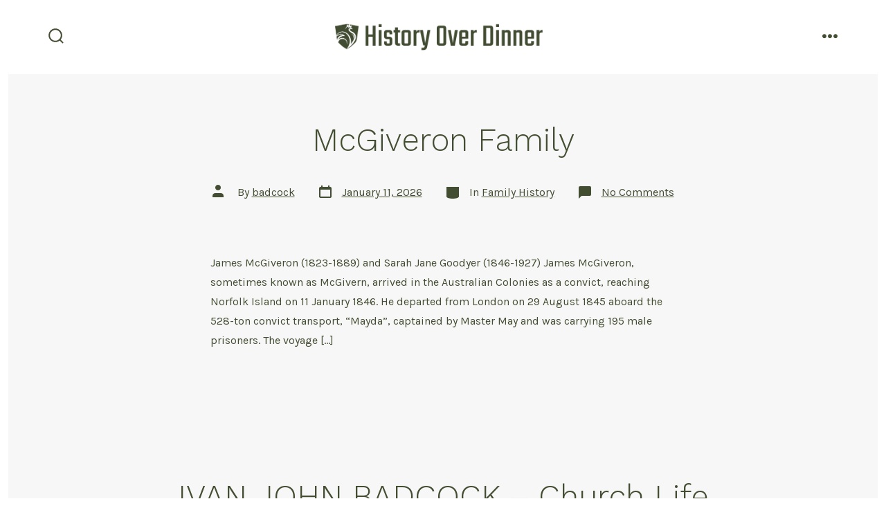

--- FILE ---
content_type: text/plain
request_url: https://www.google-analytics.com/j/collect?v=1&_v=j102&aip=1&a=1225285690&t=pageview&_s=1&dl=https%3A%2F%2Fhistoryoverdinner.com%2Fblog%2F&ul=en-us%40posix&dt=Blog%20-%20History%20Over%20Dinner&sr=1280x720&vp=1280x720&_u=aGBAgUIhAAAAACAAI~&jid=797647389&gjid=430060930&cid=788964974.1769452801&tid=UA-177606429-1&_gid=2071226779.1769452801&_slc=1&z=929040156
body_size: -452
content:
2,cG-NRSGQ64FV2